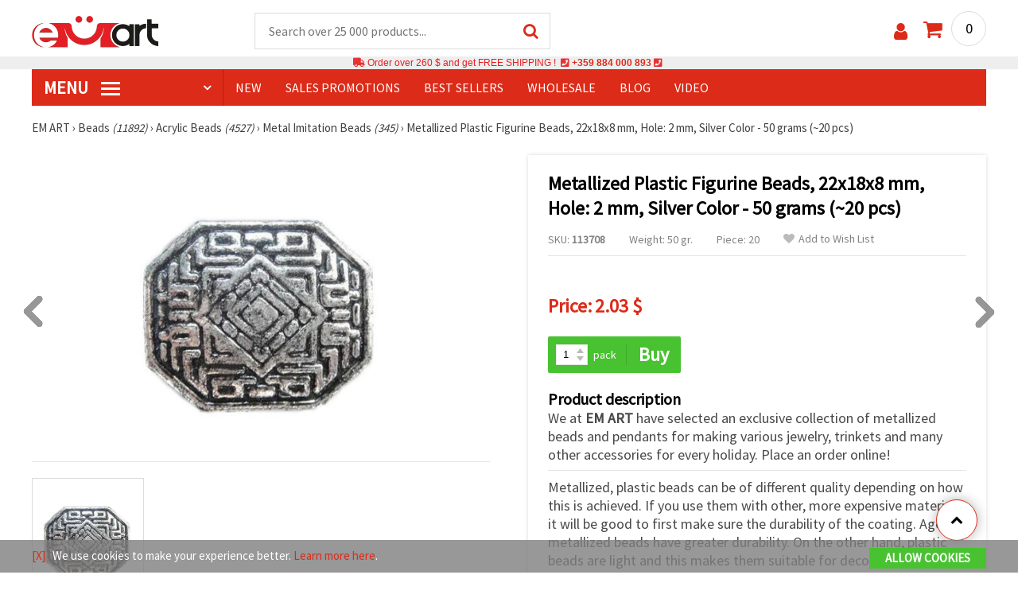

--- FILE ---
content_type: text/css
request_url: https://www.emart.co.com/styles/obsht1.css?1768128499
body_size: 987
content:
.skrit { display: none; }
.ruka { cursor: pointer; }
.mnogogoliam { font-size: 120px; }
.cviat { display: inline-block; padding: 0px 5px 5px 0px; margin: 0px; cursor: pointer; }
.cviat img { width: 32px }
.zatars { display: block; width: 100%; text-align: right; cursor: pointer; background: #eeeeee; z-index: 999999; }
.zataro { position: absolute; width: 100%; height: 400px; background: #ffffff; border: 1px solid #E6E6E6; z-index: 999995; }
.sticky { position: -webkit-sticky; position: sticky; top: 0; z-index: 9999999; }
.zabpass { cursor: pointer; }
.zabpass:hover { color: #dc2b19; }

/* statii preview*/
.blog-statii3 { margin: 0 auto; border-top: #4CAF50; max-width: 1400px; }
.blog-statii3 h2 { text-align: center; font-size: 24px; font-weight: bold; color: #080808; margin: 5px 6px 6px 6px !important; letter-spacing: 0.1px; }
.blogStatii-container3 { font-family: "Source Sans Pro", Arial, serif; margin: 0 auto; display: flex; flex-wrap: wrap; justify-content: center; margin-bottom: 10px; max-width: 100%; }
.blog-item3 { align-items: center; display: flex; flex: 1 1 0; flex-direction: column; min-width: 330px; max-width: 500px; border: 1px solid #eeeeee; border-bottom: 2px solid #eeeeee; transition: .4s linear; background: #fff; padding: 1em; margin: 0.5em; border-radius: 4px; }
.blog-item3 img { display: block; height: auto; max-width: 100%; width: 100%; margin: 0 auto; margin-bottom: 6px; border-radius: 4px; box-shadow: rgba(60, 64, 67, 0.3) 0px 1px 2px 0px, rgba(60, 64, 67, 0.15) 0px 2px 6px 2px, #fb1d0633 0px 0px 0px 3px; }
.blog-item3 iframe { display: block; margin: 0 auto; margin-bottom: 6px; }
.blog-item3 video { display: block; margin: 0 auto; margin-bottom: 6px; }
.blog-item3 h3 { text-align: center; font-size: 18px; font-weight: 600; color: #080808; margin: 5px 6px 6px 6px !important; letter-spacing: 0.1px; }
.blog-item3:hover { border-bottom: 2px solid #fc5a5a; box-shadow: rgba(0, 0, 0, 0.4) 0px 2px 4px, rgba(0, 0, 0, 0.3) 0px 7px 13px -3px, rgba(0, 0, 0, 0.2) 0px -3px 0px inset; border-bottom: 2px solid #fc5a5a; }
.blog-description3 { word-wrap: break-word; font-size: 16px; color: #636363; display: block; margin: 6px 6px 6px 6px; text-indent: 20px; letter-spacing: 0.1px; }
.blogStatii-container3 aside { margin-top: auto; width: 100%; }
.blog-button3 { text-align: center; background: #dc2b19; border: 0; border-radius: 4px; cursor: pointer; color: #FFF; font-weight: bold; font-size: 20px; padding: 15px 8px; text-transform: uppercase; display: block; }
.blog-button3:hover { background-color: #000000; }
.blog-statii2 { margin: 0 auto; border-top: #4CAF50; max-width: 1400px; }
.blog-statii2 h2 { text-align: center; font-size: 24px; font-weight: bold; color: #080808; margin: 5px 6px 6px 6px !important; letter-spacing: 0.1px; }
.blogStatii-container2 { font-family: "Source Sans Pro", Arial, serif; margin: 0 auto; display: flex; flex-wrap: wrap; justify-content: center; margin-bottom: 10px; max-width: 100%; }
.blog-item2 { align-items: center; display: flex; flex: 1 1 0; flex-direction: column; min-width: 330px; max-width: 700px; border: 1px solid #eeeeee; border-bottom: 2px solid #eeeeee; transition: .4s linear; background: #fff; padding: 1em; margin: 0.5em; border-radius: 4px; }
.blog-item2 img { display: block; height: auto; max-width: 100%; width: 100%; margin: 0 auto; margin-bottom: 6px; border-radius: 4px; box-shadow: rgba(60, 64, 67, 0.3) 0px 1px 2px 0px, rgba(60, 64, 67, 0.15) 0px 2px 6px 2px, #fb1d0633 0px 0px 0px 3px; }
.blog-item2 iframe { display: block; margin: 0 auto; margin-bottom: 6px; }
.blog-item2 video { display: block; margin: 0 auto; margin-bottom: 6px; }
.blog-item2 h3 { text-align: center; font-size: 18px; font-weight: 600; color: #080808; margin: 5px 6px 6px 6px !important; letter-spacing: 0.1px; }
.blog-item2:hover { border-bottom: 2px solid #fc5a5a; box-shadow: rgba(0, 0, 0, 0.4) 0px 2px 4px, rgba(0, 0, 0, 0.3) 0px 7px 13px -3px, rgba(0, 0, 0, 0.2) 0px -3px 0px inset; border-bottom: 2px solid #fc5a5a; }
.blog-description2 { word-wrap: break-word; font-size: 16px; color: #636363; display: block; margin: 6px 6px 6px 6px; text-indent: 20px; letter-spacing: 0.1px; }
.blogStatii-container2 aside { margin-top: auto; width: 100%; }
.blog-button2 { text-align: center; background: #dc2b19; border: 0; border-radius: 4px; cursor: pointer; color: #FFF; font-weight: bold; font-size: 20px; padding: 15px 8px; text-transform: uppercase; display: block; }
.blog-button2:hover { background-color: #000000; }
.blog-statii1 { margin: 0 auto; border-top: #4CAF50; max-width: 1400px; }
.blog-statii1 h2 { text-align: center; font-size: 24px; font-weight: bold; color: #080808; margin: 5px 6px 6px 6px !important; letter-spacing: 0.1px; }
.blogStatii-container1 { font-family: "Source Sans Pro", Arial, serif; margin: 0 auto; display: flex; flex-wrap: wrap; justify-content: center; margin-bottom: 10px; max-width: 100%; }
.blog-item1 { align-items: center; display: flex; flex: 1 1 0; flex-direction: column; min-width: 330px; max-width: 1400px; border: 1px solid #eeeeee; border-bottom: 2px solid #eeeeee; transition: .4s linear; background: #fff; padding: 1em; margin: 0.5em; border-radius: 4px; }
.blog-item1 img { display: block; height: auto; max-width: 100%; width: 100%; margin: 0 auto; margin-bottom: 6px; border-radius: 4px; box-shadow: rgba(60, 64, 67, 0.3) 0px 1px 2px 0px, rgba(60, 64, 67, 0.15) 0px 2px 6px 2px, #fb1d0633 0px 0px 0px 3px; }
.blog-item1 iframe { display: block; margin: 0 auto; margin-bottom: 6px; }
.blog-item1 video { display: block; margin: 0 auto; margin-bottom: 6px; }
.blog-item1 h3 { text-align: center; font-size: 18px; font-weight: 600; color: #080808; margin: 5px 6px 6px 6px !important; letter-spacing: 0.1px; }
.blog-item1:hover { border-bottom: 2px solid #fc5a5a; box-shadow: rgba(0, 0, 0, 0.4) 0px 2px 4px, rgba(0, 0, 0, 0.3) 0px 7px 13px -3px, rgba(0, 0, 0, 0.2) 0px -3px 0px inset; border-bottom: 2px solid #fc5a5a; }
.blog-description1 { word-wrap: break-word; font-size: 16px; color: #636363; display: block; margin: 6px 6px 6px 6px; text-indent: 20px; letter-spacing: 0.1px; }
.blogStatii-container1 aside { margin-top: auto; width: 100%; }
.blog-button1 { text-align: center; background: #dc2b19; border: 0; border-radius: 4px; cursor: pointer; color: #FFF; font-weight: bold; font-size: 20px; padding: 15px 8px; text-transform: uppercase; display: block; }
.blog-button1:hover { background-color: #000000; }
/* statii preview krai */

.marki-statii { margin: 0 auto; border-top: #4CAF50; max-width: 1400px; }
.marki-statii h2 { text-align: center; font-size: 24px; font-weight: bold; color: #080808; margin: 5px 6px 6px 6px !important; letter-spacing: 0.1px; }
.markiStatii-container { font-family: "Source Sans Pro", Arial, serif; margin: 0 auto; display: flex; flex-wrap: wrap; justify-content: center; margin-bottom: 10px; max-width: 100%; }
.marki-item { align-items: center; display: flex; flex: 1 1 0; flex-direction: column; min-width: 150px; max-width: 200px; border: 1px solid #eeeeee; border-bottom: 2px solid #eeeeee; transition: .4s linear; background: #fff; padding: 1em; margin: 0.5em; border-radius: 4px; }
.marki-item img { display: block; height: auto; max-width: 100%; width: 100%; margin: 0 auto; margin-bottom: 6px; border-radius: 4px; box-shadow: rgba(60, 64, 67, 0.3) 0px 1px 2px 0px, rgba(60, 64, 67, 0.15) 0px 2px 6px 2px, #fb1d0633 0px 0px 0px 3px; }
.marki-item h3 { text-align: center; font-size: 18px; font-weight: 600; color: #080808; margin: 5px 6px 6px 6px !important; letter-spacing: 0.1px; }
.marki-item:hover { border-bottom: 2px solid #fc5a5a; box-shadow: rgba(0, 0, 0, 0.4) 0px 2px 4px, rgba(0, 0, 0, 0.3) 0px 7px 13px -3px, rgba(0, 0, 0, 0.2) 0px -3px 0px inset; border-bottom: 2px solid #fc5a5a; }

.djammat { display: block; position: fixed; top: 0; left: 0; text-align: center; width: 100%; height: 100%; z-index: 999999999; background: rgba(0, 0, 0, 0.50); }
.djam { position: absolute; display: block; z-index: 9999999998; top: 50%; left: 50%; padding: 25px 75px 20px 25px; text-align: center; background: #ffffff; -webkit-border-radius: 4px; -moz-border-radius: 4px; border-radius: 4px; border: solid 1px #777777; -moz-transform: translate(-50%,-50%); -ms-transform: translate(-50%,-50%); -o-transform: translate(-50%,-50%); -webkit-transform: translate(-50%,-50%); transform: translate(-50%,-50%); }
.djamtitle { font-size: 36px; text-align: center; margin-bottom: 30px; }
.zazatvor { position: absolute; top: 15px; right: 15px; z-index: 9999999999; }
.zatvor { font-family: 'FontAwesome'; font-size: 18pt; color: #000; }